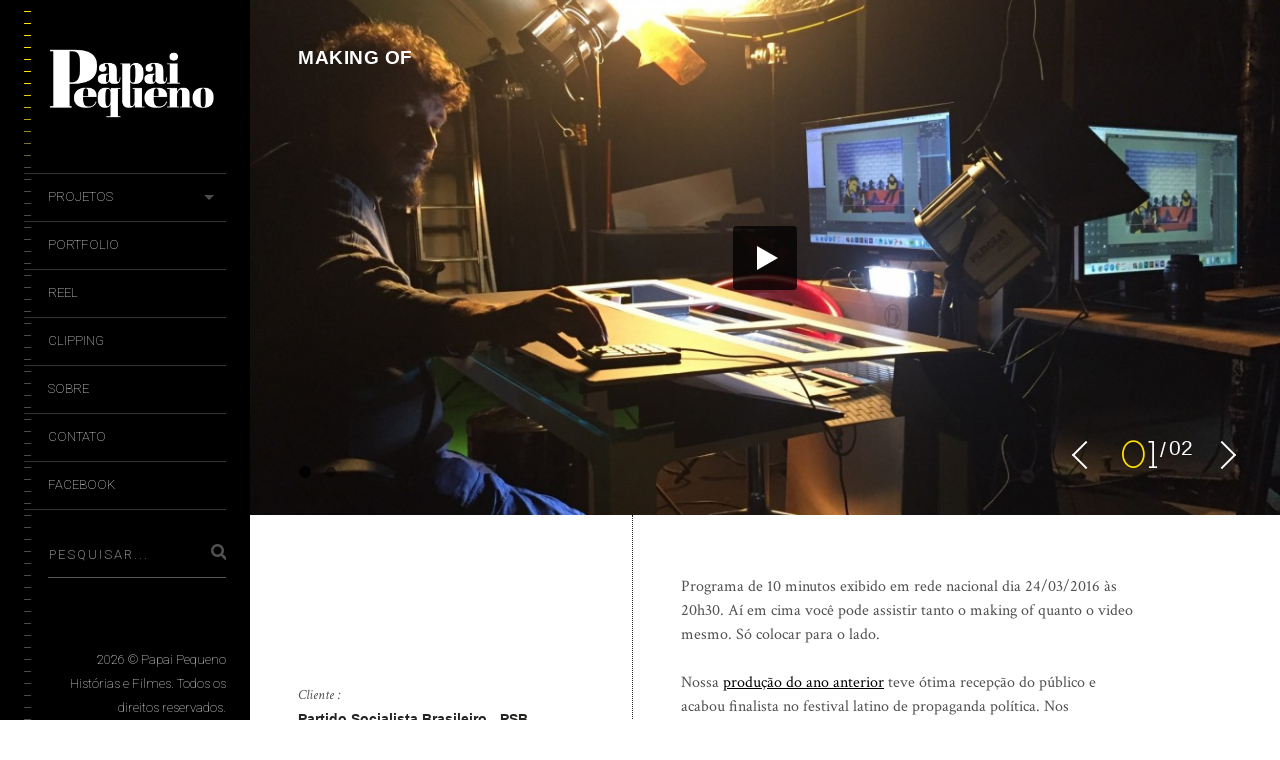

--- FILE ---
content_type: text/html; charset=UTF-8
request_url: https://historiasefilmes.com/portfolio/programa-nacional-psb-2016/
body_size: 15658
content:
<!DOCTYPE html>
<!--[if lt IE 7]>
<html class="lt-ie9 lt-ie8 lt-ie7" lang="pt-BR" itemscope itemtype="http://schema.org/CreativeWork"> <![endif]-->
<!--[if IE 7]>
<html class="lt-ie9 lt-ie8" lang="pt-BR" itemscope itemtype="http://schema.org/CreativeWork"> <![endif]-->
<!--[if IE 8]>
<html class="lt-ie9" lang="pt-BR" itemscope itemtype="http://schema.org/CreativeWork"> <![endif]-->
<!--[if IE 9]>
<html class="ie9" lang="pt-BR" itemscope itemtype="http://schema.org/CreativeWork"> <![endif]-->
<!--[if gt IE 9]><!-->
<html class="no-android-browser" lang="pt-BR" itemscope itemtype="http://schema.org/CreativeWork"> <!--<![endif]-->
<head>
<meta http-equiv="content-type" content="text/html; charset=UTF-8">
<meta name="viewport" content="width=device-width, initial-scale=1">
<link rel="profile" href="http://gmpg.org/xfn/11">

<link rel="pingback" href="https://historiasefilmes.com/xmlrpc.php">
<meta http-equiv="X-UA-Compatible" content="IE=edge, chrome=1">

<meta name="HandheldFriendly" content="True">
<meta name="apple-touch-fullscreen" content="yes" />
<meta name="MobileOptimized" content="320">
<link rel="pingback" href="https://historiasefilmes.com/xmlrpc.php">

<link href="https://fonts.googleapis.com" rel="preconnect" crossorigin><link href="https://fonts.gstatic.com" rel="preconnect" crossorigin><title>Programa Nacional PSB 2016 &#8211; Papai Pequeno</title>
<meta name='robots' content='max-image-preview:large' />
<link rel='dns-prefetch' href='//maps.google.com' />
<link rel='dns-prefetch' href='//fonts.googleapis.com' />
<link rel="alternate" type="application/rss+xml" title="Feed para Papai Pequeno &raquo;" href="https://historiasefilmes.com/feed/" />
<link rel="alternate" type="application/rss+xml" title="Feed de comentários para Papai Pequeno &raquo;" href="https://historiasefilmes.com/comments/feed/" />
<script type="text/javascript">
window._wpemojiSettings = {"baseUrl":"https:\/\/s.w.org\/images\/core\/emoji\/14.0.0\/72x72\/","ext":".png","svgUrl":"https:\/\/s.w.org\/images\/core\/emoji\/14.0.0\/svg\/","svgExt":".svg","source":{"concatemoji":"https:\/\/historiasefilmes.com\/wp-includes\/js\/wp-emoji-release.min.js?ver=6.1.1"}};
/*! This file is auto-generated */
!function(e,a,t){var n,r,o,i=a.createElement("canvas"),p=i.getContext&&i.getContext("2d");function s(e,t){var a=String.fromCharCode,e=(p.clearRect(0,0,i.width,i.height),p.fillText(a.apply(this,e),0,0),i.toDataURL());return p.clearRect(0,0,i.width,i.height),p.fillText(a.apply(this,t),0,0),e===i.toDataURL()}function c(e){var t=a.createElement("script");t.src=e,t.defer=t.type="text/javascript",a.getElementsByTagName("head")[0].appendChild(t)}for(o=Array("flag","emoji"),t.supports={everything:!0,everythingExceptFlag:!0},r=0;r<o.length;r++)t.supports[o[r]]=function(e){if(p&&p.fillText)switch(p.textBaseline="top",p.font="600 32px Arial",e){case"flag":return s([127987,65039,8205,9895,65039],[127987,65039,8203,9895,65039])?!1:!s([55356,56826,55356,56819],[55356,56826,8203,55356,56819])&&!s([55356,57332,56128,56423,56128,56418,56128,56421,56128,56430,56128,56423,56128,56447],[55356,57332,8203,56128,56423,8203,56128,56418,8203,56128,56421,8203,56128,56430,8203,56128,56423,8203,56128,56447]);case"emoji":return!s([129777,127995,8205,129778,127999],[129777,127995,8203,129778,127999])}return!1}(o[r]),t.supports.everything=t.supports.everything&&t.supports[o[r]],"flag"!==o[r]&&(t.supports.everythingExceptFlag=t.supports.everythingExceptFlag&&t.supports[o[r]]);t.supports.everythingExceptFlag=t.supports.everythingExceptFlag&&!t.supports.flag,t.DOMReady=!1,t.readyCallback=function(){t.DOMReady=!0},t.supports.everything||(n=function(){t.readyCallback()},a.addEventListener?(a.addEventListener("DOMContentLoaded",n,!1),e.addEventListener("load",n,!1)):(e.attachEvent("onload",n),a.attachEvent("onreadystatechange",function(){"complete"===a.readyState&&t.readyCallback()})),(e=t.source||{}).concatemoji?c(e.concatemoji):e.wpemoji&&e.twemoji&&(c(e.twemoji),c(e.wpemoji)))}(window,document,window._wpemojiSettings);
</script>
<style type="text/css">
img.wp-smiley,
img.emoji {
	display: inline !important;
	border: none !important;
	box-shadow: none !important;
	height: 1em !important;
	width: 1em !important;
	margin: 0 0.07em !important;
	vertical-align: -0.1em !important;
	background: none !important;
	padding: 0 !important;
}
</style>
	
<link rel='stylesheet' id='customify-font-stylesheet-0-css' href='https://fonts.googleapis.com/css2?family=Crimson%20Text:ital,wght@0,400;0,600;0,700;1,400;1,600;1,700&#038;family=Roboto:ital,wght@0,100;0,300;0,400;0,500;0,700;0,900;1,100;1,300;1,400;1,500;1,700;1,900&#038;display=swap' type='text/css' media='all' />
<link rel='stylesheet' id='google-webfonts-css' href='https://fonts.googleapis.com/css?family=Roboto%3A300%2C500%2C300italic%2C500italic%7COpen+Sans%3A300%2C400%2C700%2C300italic%2C400italic%2C700italic%7CJosefin+Slab%3A400%2C600%2C700%7CCrimson+Text%3A400%2C400italic&#038;ver=6.1.1' type='text/css' media='all' />
<link rel='stylesheet' id='mediaelement-css' href='https://historiasefilmes.com/wp-includes/js/mediaelement/mediaelementplayer-legacy.min.css?ver=4.2.17' type='text/css' media='all' />
<link rel='stylesheet' id='wpgrade-main-style-css' href='https://historiasefilmes.com/wp-content/themes/lens/style.css?ver=201904112121' type='text/css' media='all' />
<link rel='stylesheet' id='wp-block-library-css' href='https://historiasefilmes.com/wp-includes/css/dist/block-library/style.min.css?ver=6.1.1' type='text/css' media='all' />
<link rel='stylesheet' id='classic-theme-styles-css' href='https://historiasefilmes.com/wp-includes/css/classic-themes.min.css?ver=1' type='text/css' media='all' />
<style id='global-styles-inline-css' type='text/css'>
body{--wp--preset--color--black: #000000;--wp--preset--color--cyan-bluish-gray: #abb8c3;--wp--preset--color--white: #ffffff;--wp--preset--color--pale-pink: #f78da7;--wp--preset--color--vivid-red: #cf2e2e;--wp--preset--color--luminous-vivid-orange: #ff6900;--wp--preset--color--luminous-vivid-amber: #fcb900;--wp--preset--color--light-green-cyan: #7bdcb5;--wp--preset--color--vivid-green-cyan: #00d084;--wp--preset--color--pale-cyan-blue: #8ed1fc;--wp--preset--color--vivid-cyan-blue: #0693e3;--wp--preset--color--vivid-purple: #9b51e0;--wp--preset--gradient--vivid-cyan-blue-to-vivid-purple: linear-gradient(135deg,rgba(6,147,227,1) 0%,rgb(155,81,224) 100%);--wp--preset--gradient--light-green-cyan-to-vivid-green-cyan: linear-gradient(135deg,rgb(122,220,180) 0%,rgb(0,208,130) 100%);--wp--preset--gradient--luminous-vivid-amber-to-luminous-vivid-orange: linear-gradient(135deg,rgba(252,185,0,1) 0%,rgba(255,105,0,1) 100%);--wp--preset--gradient--luminous-vivid-orange-to-vivid-red: linear-gradient(135deg,rgba(255,105,0,1) 0%,rgb(207,46,46) 100%);--wp--preset--gradient--very-light-gray-to-cyan-bluish-gray: linear-gradient(135deg,rgb(238,238,238) 0%,rgb(169,184,195) 100%);--wp--preset--gradient--cool-to-warm-spectrum: linear-gradient(135deg,rgb(74,234,220) 0%,rgb(151,120,209) 20%,rgb(207,42,186) 40%,rgb(238,44,130) 60%,rgb(251,105,98) 80%,rgb(254,248,76) 100%);--wp--preset--gradient--blush-light-purple: linear-gradient(135deg,rgb(255,206,236) 0%,rgb(152,150,240) 100%);--wp--preset--gradient--blush-bordeaux: linear-gradient(135deg,rgb(254,205,165) 0%,rgb(254,45,45) 50%,rgb(107,0,62) 100%);--wp--preset--gradient--luminous-dusk: linear-gradient(135deg,rgb(255,203,112) 0%,rgb(199,81,192) 50%,rgb(65,88,208) 100%);--wp--preset--gradient--pale-ocean: linear-gradient(135deg,rgb(255,245,203) 0%,rgb(182,227,212) 50%,rgb(51,167,181) 100%);--wp--preset--gradient--electric-grass: linear-gradient(135deg,rgb(202,248,128) 0%,rgb(113,206,126) 100%);--wp--preset--gradient--midnight: linear-gradient(135deg,rgb(2,3,129) 0%,rgb(40,116,252) 100%);--wp--preset--duotone--dark-grayscale: url('#wp-duotone-dark-grayscale');--wp--preset--duotone--grayscale: url('#wp-duotone-grayscale');--wp--preset--duotone--purple-yellow: url('#wp-duotone-purple-yellow');--wp--preset--duotone--blue-red: url('#wp-duotone-blue-red');--wp--preset--duotone--midnight: url('#wp-duotone-midnight');--wp--preset--duotone--magenta-yellow: url('#wp-duotone-magenta-yellow');--wp--preset--duotone--purple-green: url('#wp-duotone-purple-green');--wp--preset--duotone--blue-orange: url('#wp-duotone-blue-orange');--wp--preset--font-size--small: 13px;--wp--preset--font-size--medium: 20px;--wp--preset--font-size--large: 36px;--wp--preset--font-size--x-large: 42px;--wp--preset--spacing--20: 0.44rem;--wp--preset--spacing--30: 0.67rem;--wp--preset--spacing--40: 1rem;--wp--preset--spacing--50: 1.5rem;--wp--preset--spacing--60: 2.25rem;--wp--preset--spacing--70: 3.38rem;--wp--preset--spacing--80: 5.06rem;}:where(.is-layout-flex){gap: 0.5em;}body .is-layout-flow > .alignleft{float: left;margin-inline-start: 0;margin-inline-end: 2em;}body .is-layout-flow > .alignright{float: right;margin-inline-start: 2em;margin-inline-end: 0;}body .is-layout-flow > .aligncenter{margin-left: auto !important;margin-right: auto !important;}body .is-layout-constrained > .alignleft{float: left;margin-inline-start: 0;margin-inline-end: 2em;}body .is-layout-constrained > .alignright{float: right;margin-inline-start: 2em;margin-inline-end: 0;}body .is-layout-constrained > .aligncenter{margin-left: auto !important;margin-right: auto !important;}body .is-layout-constrained > :where(:not(.alignleft):not(.alignright):not(.alignfull)){max-width: var(--wp--style--global--content-size);margin-left: auto !important;margin-right: auto !important;}body .is-layout-constrained > .alignwide{max-width: var(--wp--style--global--wide-size);}body .is-layout-flex{display: flex;}body .is-layout-flex{flex-wrap: wrap;align-items: center;}body .is-layout-flex > *{margin: 0;}:where(.wp-block-columns.is-layout-flex){gap: 2em;}.has-black-color{color: var(--wp--preset--color--black) !important;}.has-cyan-bluish-gray-color{color: var(--wp--preset--color--cyan-bluish-gray) !important;}.has-white-color{color: var(--wp--preset--color--white) !important;}.has-pale-pink-color{color: var(--wp--preset--color--pale-pink) !important;}.has-vivid-red-color{color: var(--wp--preset--color--vivid-red) !important;}.has-luminous-vivid-orange-color{color: var(--wp--preset--color--luminous-vivid-orange) !important;}.has-luminous-vivid-amber-color{color: var(--wp--preset--color--luminous-vivid-amber) !important;}.has-light-green-cyan-color{color: var(--wp--preset--color--light-green-cyan) !important;}.has-vivid-green-cyan-color{color: var(--wp--preset--color--vivid-green-cyan) !important;}.has-pale-cyan-blue-color{color: var(--wp--preset--color--pale-cyan-blue) !important;}.has-vivid-cyan-blue-color{color: var(--wp--preset--color--vivid-cyan-blue) !important;}.has-vivid-purple-color{color: var(--wp--preset--color--vivid-purple) !important;}.has-black-background-color{background-color: var(--wp--preset--color--black) !important;}.has-cyan-bluish-gray-background-color{background-color: var(--wp--preset--color--cyan-bluish-gray) !important;}.has-white-background-color{background-color: var(--wp--preset--color--white) !important;}.has-pale-pink-background-color{background-color: var(--wp--preset--color--pale-pink) !important;}.has-vivid-red-background-color{background-color: var(--wp--preset--color--vivid-red) !important;}.has-luminous-vivid-orange-background-color{background-color: var(--wp--preset--color--luminous-vivid-orange) !important;}.has-luminous-vivid-amber-background-color{background-color: var(--wp--preset--color--luminous-vivid-amber) !important;}.has-light-green-cyan-background-color{background-color: var(--wp--preset--color--light-green-cyan) !important;}.has-vivid-green-cyan-background-color{background-color: var(--wp--preset--color--vivid-green-cyan) !important;}.has-pale-cyan-blue-background-color{background-color: var(--wp--preset--color--pale-cyan-blue) !important;}.has-vivid-cyan-blue-background-color{background-color: var(--wp--preset--color--vivid-cyan-blue) !important;}.has-vivid-purple-background-color{background-color: var(--wp--preset--color--vivid-purple) !important;}.has-black-border-color{border-color: var(--wp--preset--color--black) !important;}.has-cyan-bluish-gray-border-color{border-color: var(--wp--preset--color--cyan-bluish-gray) !important;}.has-white-border-color{border-color: var(--wp--preset--color--white) !important;}.has-pale-pink-border-color{border-color: var(--wp--preset--color--pale-pink) !important;}.has-vivid-red-border-color{border-color: var(--wp--preset--color--vivid-red) !important;}.has-luminous-vivid-orange-border-color{border-color: var(--wp--preset--color--luminous-vivid-orange) !important;}.has-luminous-vivid-amber-border-color{border-color: var(--wp--preset--color--luminous-vivid-amber) !important;}.has-light-green-cyan-border-color{border-color: var(--wp--preset--color--light-green-cyan) !important;}.has-vivid-green-cyan-border-color{border-color: var(--wp--preset--color--vivid-green-cyan) !important;}.has-pale-cyan-blue-border-color{border-color: var(--wp--preset--color--pale-cyan-blue) !important;}.has-vivid-cyan-blue-border-color{border-color: var(--wp--preset--color--vivid-cyan-blue) !important;}.has-vivid-purple-border-color{border-color: var(--wp--preset--color--vivid-purple) !important;}.has-vivid-cyan-blue-to-vivid-purple-gradient-background{background: var(--wp--preset--gradient--vivid-cyan-blue-to-vivid-purple) !important;}.has-light-green-cyan-to-vivid-green-cyan-gradient-background{background: var(--wp--preset--gradient--light-green-cyan-to-vivid-green-cyan) !important;}.has-luminous-vivid-amber-to-luminous-vivid-orange-gradient-background{background: var(--wp--preset--gradient--luminous-vivid-amber-to-luminous-vivid-orange) !important;}.has-luminous-vivid-orange-to-vivid-red-gradient-background{background: var(--wp--preset--gradient--luminous-vivid-orange-to-vivid-red) !important;}.has-very-light-gray-to-cyan-bluish-gray-gradient-background{background: var(--wp--preset--gradient--very-light-gray-to-cyan-bluish-gray) !important;}.has-cool-to-warm-spectrum-gradient-background{background: var(--wp--preset--gradient--cool-to-warm-spectrum) !important;}.has-blush-light-purple-gradient-background{background: var(--wp--preset--gradient--blush-light-purple) !important;}.has-blush-bordeaux-gradient-background{background: var(--wp--preset--gradient--blush-bordeaux) !important;}.has-luminous-dusk-gradient-background{background: var(--wp--preset--gradient--luminous-dusk) !important;}.has-pale-ocean-gradient-background{background: var(--wp--preset--gradient--pale-ocean) !important;}.has-electric-grass-gradient-background{background: var(--wp--preset--gradient--electric-grass) !important;}.has-midnight-gradient-background{background: var(--wp--preset--gradient--midnight) !important;}.has-small-font-size{font-size: var(--wp--preset--font-size--small) !important;}.has-medium-font-size{font-size: var(--wp--preset--font-size--medium) !important;}.has-large-font-size{font-size: var(--wp--preset--font-size--large) !important;}.has-x-large-font-size{font-size: var(--wp--preset--font-size--x-large) !important;}
.wp-block-navigation a:where(:not(.wp-element-button)){color: inherit;}
:where(.wp-block-columns.is-layout-flex){gap: 2em;}
.wp-block-pullquote{font-size: 1.5em;line-height: 1.6;}
</style>
<link rel='stylesheet' id='contact-form-7-css' href='https://historiasefilmes.com/wp-content/plugins/contact-form-7/includes/css/styles.css?ver=5.7.7' type='text/css' media='all' />
<link rel='stylesheet' id='pixlikes-plugin-styles-css' href='https://historiasefilmes.com/wp-content/plugins/pixlikes/css/public.css?ver=1.0.0' type='text/css' media='all' />
<style id='pixlikes-plugin-styles-inline-css' type='text/css'>
.animate i:after {-webkit-transition: all 1000ms;-moz-transition: all 1000ms;-o-transition: all 1000ms;transition: all 1000ms; }
</style>
<link rel='stylesheet' id='wp-pagenavi-css' href='https://historiasefilmes.com/wp-content/plugins/wp-pagenavi/pagenavi-css.css?ver=2.70' type='text/css' media='all' />
<script type='text/javascript' src='https://historiasefilmes.com/wp-includes/js/jquery/jquery.min.js?ver=3.6.1' id='jquery-core-js'></script>
<script type='text/javascript' src='https://historiasefilmes.com/wp-includes/js/jquery/jquery-migrate.min.js?ver=3.3.2' id='jquery-migrate-js'></script>
<script type='text/javascript' src='https://historiasefilmes.com/wp-content/themes/lens/assets/js/vendor/modernizr.min.js?ver=6.1.1' id='modernizr-js'></script>
<link rel="https://api.w.org/" href="https://historiasefilmes.com/wp-json/" /><link rel="EditURI" type="application/rsd+xml" title="RSD" href="https://historiasefilmes.com/xmlrpc.php?rsd" />
<link rel="wlwmanifest" type="application/wlwmanifest+xml" href="https://historiasefilmes.com/wp-includes/wlwmanifest.xml" />
<meta name="generator" content="WordPress 6.1.1" />
<link rel="canonical" href="https://historiasefilmes.com/portfolio/programa-nacional-psb-2016/" />
<link rel='shortlink' href='https://historiasefilmes.com/?p=1322' />
<link rel="alternate" type="application/json+oembed" href="https://historiasefilmes.com/wp-json/oembed/1.0/embed?url=https%3A%2F%2Fhistoriasefilmes.com%2Fportfolio%2Fprograma-nacional-psb-2016%2F" />
<link rel="alternate" type="text/xml+oembed" href="https://historiasefilmes.com/wp-json/oembed/1.0/embed?url=https%3A%2F%2Fhistoriasefilmes.com%2Fportfolio%2Fprograma-nacional-psb-2016%2F&#038;format=xml" />
<link rel="icon" href="https://historiasefilmes.com/wp-content/uploads/2016/02/cropped-ogo512_fullsize-32x32.png" sizes="32x32" />
<link rel="icon" href="https://historiasefilmes.com/wp-content/uploads/2016/02/cropped-ogo512_fullsize-192x192.png" sizes="192x192" />
<link rel="apple-touch-icon" href="https://historiasefilmes.com/wp-content/uploads/2016/02/cropped-ogo512_fullsize-180x180.png" />
<meta name="msapplication-TileImage" content="https://historiasefilmes.com/wp-content/uploads/2016/02/cropped-ogo512_fullsize-270x270.png" />
			<style id="customify_output_style">
				.site-logo img { height: 70px; }
.site-logo--text { font-size: 70px; }
.inverse a,
 .highlighted,
 blockquote:before,
 .emphasized:before,
 .site-navigation--main .menu-item:hover > a,
 .site-navigation--main .menu-item:focus > a,
 .site-navigation--main .menu-item:active > a,
 .site-navigation--main .menu-item.current-menu-item > a,
 .site-navigation--main .menu-item.current-menu-ancestor > a,
 .site-navigation--main .menu-item.current-menu-parent > a,
 .mosaic__filter-item.active, .mosaic__filter-item:hover,
 .complete i,
 .liked i,
 .article-timestamp--single .article-timestamp__date,
 a:hover > i.pixcode--icon,
 .btn:hover, .wpcf7-submit:hover, .form-submit #comment-submit:hover,
 .woocommerce #page .button:hover,
 .widget--header a:hover,
 a.site-home-link, .site-navigation--mobile .menu-item:hover > a,
 .site-navigation--mobile .menu-item.current-menu-ancestor > a,
 .site-navigation--mobile .menu-item.current-menu-parent > a,
 .site-navigation--mobile .menu-item.current-menu-item > a,
 .cart--widget .cart-link:hover,
 .mosaic__pagination .prev:hover, .mosaic__pagination .next:hover,
 .sidebar--header .form-search .btn:hover,
 .site-social-links a:hover:before,
 .woocommerce #page .button:hover { color: #ffe100; }
.rsNavSelected,
 .pin_ring--outer,
 .liked i,
 .btn, .wpcf7-submit, .form-submit #comment-submit,
 .woocommerce #page .button,
 .progressbar__progress,
 .rsNavSelected,
 .product__badge, .cart--widget .cart__btn .cart-size,
 .woocommerce-page .woocommerce-message .pixcode--icon,
 .woocommerce-page .woocommerce-info .pixcode--icon,
 .pixproof-lens-gallery .proof-photo.selected .background-container { background-color: #ffe100; }
.article--product:hover .product__container,
 .image__item-meta, .mfp-video:hover .image__item-meta, .external_url:hover .image__item-meta,
 .touch .mosaic__item--page-title .image__item-meta,
 .touch .mosaic__item--page-title-mobile .image__item-meta,
 .team-member__profile{
		background-color: rgba(255,225,0, 0.7);
}
.header:before{ background-image: linear-gradient(#ffe100 50%, #464a4d); }.loading .pace .pace-activity, .no-touch .arrow-button:hover { border-color: #ffe100; }
.site-navigation--main .menu-item.current-menu-item:after,
 .site-navigation--main .menu-item.current-menu-ancestor:after,
 .site-navigation--main .menu-item.current-menu-parent:after,
 .site-navigation--main .menu-item:hover:after,
 .site-navigation--main .menu-item:focus:after,
 .site-navigation--main .menu-item:active:after,
 .site-navigation--mobile .menu-item.current-menu-parent:after,
 .site-navigation--mobile .menu-item:hover:after,
 .site-navigation--mobile .menu-item:focus:after,
 .site-navigation--mobile .menu-item:active:after { border-top-color: #ffe100; }
body, .up-link, .testimonial__author-name, .testimonial__author-title,
 ol li, .search-query, button { color: #515150; }
.up-link:before { border-color: #515150; }
h1, h2, h3, h4, h5, h6, h1 a, h2 a, h3 a, h4 a, h5 a, h6 a,
 .article-archive .article__title a, .article-archive .article__title a:hover,
 .entry__title, .testimonial__content, .single-portfolio-fullwidth .entry__title,
 .entry__content h1, .entry__content h2, .entry__content h3 { color: #ffffff; }
body:not(.blog), .masonry article:not(.article--product) { background-color: #ffffff; }

.header, .navigation--mobile { background-color: #000000; }
.header:after{ background-image: linear-gradient(#000000 5%, #000000 91.66%, transparent 91.66%, transparent); }
			</style>
			<style id="customify_fonts_output">
	
.count, .count sup, .gallery-control .count sup, .header-quote-content blockquote, .article-timestamp, .progressbar__title, .progressbar__tooltip, .testimonial__content, .testimonial__author-name, .tweet__meta, .search-query, .mfp-title, .entry__content ul li, .hN, .alpha, h1, .beta, h2, .gamma, h3, .masonry__item .entry__title, .single-portfolio-fullwidth .entry__title, .delta, h4, .epsilon, h5, .zeta, h6, .comment__author-name, .entry__meta-box a, .rsCaption__title {
font-family: "Trebuchet MS", Helvetica, sans-serif;
}


html, .wpcf7-form-control:not([type="submit"]), .wp-caption-text, blockquote:before, ol li, .comment__timestamp, .meta-box__box-title, .header-quote-content blockquote .author_description, .testimonial__author-title, .widget-content {
font-family: "Crimson Text";
font-weight: 400;
}


.image__plus-icon, .image_item-description, .image_item-category, .btn, .wpcf7-submit, .form-submit #comment-submit, .header, .header .hN, .header .alpha, .header h1, .header .beta, .header h2, .header .gamma, .header h3, .header .masonry__item .entry__title, .masonry__item .header .entry__title, .header .single-portfolio-fullwidth .entry__title, .single-portfolio-fullwidth .header .entry__title, .header .delta, .header h4, .header .epsilon, .header h5, .header .zeta, .header h6, .footer .hN, .footer .alpha, .footer h1, .footer .beta, .footer h2, .footer .gamma, .footer h3, .footer .masonry__item .entry__title, .masonry__item .footer .entry__title, .footer .single-portfolio-fullwidth .entry__title, .single-portfolio-fullwidth .footer .entry__title, .footer .delta, .footer h4, .footer .epsilon, .footer h5, .footer .zeta, .footer h6, .text-link, .projects_nav-item a, .navigation--mobile {
font-family: Roboto;
font-weight: 100;
}

</style>
			
</head>
<body class="lens_portfolio-template-default single single-lens_portfolio postid-1322 single-portfolio-fullwidth" data-ajaxloading data-smoothscrolling   >
	<div class="pace">
		<div class="pace-activity"></div>
	</div>

<div id="page">
	<nav class="navigation  navigation--mobile">
		<h2 class="accessibility">Primary Mobile Navigation</h2>
		<div id="nav-wrapper" class="djax-updatable">
			<nav class="menu-header-menu-container"><ul id="wpgrade-main-nav-mobile" class="site-navigation site-navigation--main site-navigation--mobile"><li id="menu-item-559" class="menu-item menu-item-type-post_type menu-item-object-page menu-item-has-children menu-item-559"><a href="https://historiasefilmes.com/projetos/astucia/">Projetos</a>
<ul class="sub-menu">
	<li id="menu-item-556" class="menu-item menu-item-type-post_type menu-item-object-page menu-item-556"><a href="https://historiasefilmes.com/projetos/astucia/">Capitão Astúcia</a></li>
	<li id="menu-item-557" class="menu-item menu-item-type-post_type menu-item-object-page menu-item-557"><a title="Série de TV" href="https://historiasefilmes.com/projetos/entrequadras/">Entrequadras</a></li>
</ul>
</li>
<li id="menu-item-549" class="menu-item menu-item-type-post_type menu-item-object-page menu-item-549"><a href="https://historiasefilmes.com/portfolio/">Portfolio</a></li>
<li id="menu-item-3913" class="menu-item menu-item-type-custom menu-item-object-custom menu-item-3913"><a href="https://vimeo.com/filipegontijo/reel">Reel</a></li>
<li id="menu-item-553" class="menu-item menu-item-type-post_type menu-item-object-page current_page_parent menu-item-553"><a href="https://historiasefilmes.com/clipping/">Clipping</a></li>
<li id="menu-item-1302" class="menu-item menu-item-type-post_type menu-item-object-page menu-item-1302"><a href="https://historiasefilmes.com/sobre/">Sobre</a></li>
<li id="menu-item-1006" class="menu-item menu-item-type-post_type menu-item-object-page menu-item-1006"><a href="https://historiasefilmes.com/contato/">Contato</a></li>
<li id="menu-item-1018" class="menu-item menu-item-type-custom menu-item-object-custom menu-item-1018"><a target="_blank" rel="noopener" href="http://www.fb.com/papaipequeno">Facebook</a></li>
</ul></nav>		</div>
		<div class="nav-meta">
				<div class="sidebar--header">
		<div id="text-2" class="widget widget--header widget_text">			<div class="textwidget"></div>
		</div><div id="search-3" class="widget widget--header widget_search"><form class="form-search" method="get" action="https://historiasefilmes.com/" role="search">
    <input class="search-query" type="text" name="s" id="s" placeholder="Pesquisar..." autocomplete="off" value="" />
    <button class="btn" name="submit" id="searchsubmit"><i class="icon-search"></i></button>
</form></div>	</div>
			<div class="site-info">
				2026 © Papai Pequeno Histórias e Filmes. Todos os direitos reservados.			</div><!-- .site-info -->
		</div>
	</nav>
	<div class="wrapper">
<div class="header" data-smoothscrolling>
    <header class="site-header">
        <div class="site-header__branding">
                            <div class="site-logo site-logo--image">
                    <a class="site-home-link" href="https://historiasefilmes.com" title="Papai Pequeno">
                        <img src="/wp-content/uploads/2020/07/papaipequeno_branco.png" rel="logo" alt="Papai Pequeno"/>
                    </a>
                </div>
                    </div>
        <!-- <span class="site-navigation__trigger js-nav-trigger"><i class="icon-reorder"></i><i class="icon-remove"></i></span> -->
        <div class="site-navigation__trigger js-nav-trigger"><span class="nav-icon"></span></div>
        <div class="header__inner-wrap">
            <div id="navigation" class="djax-updatable">
                <nav class="menu-header-menu-container"><ul id="wpgrade-main-nav-desktop" class="site-navigation site-navigation--main"><li id="nav-menu-item-559" class="site-navigation__menu-item  menu-item menu-item--main menu-item--even menu-item-depth-0 menu-item menu-item-type-post_type menu-item-object-page menu-item-has-children menu-item--parent"><a href="https://historiasefilmes.com/projetos/astucia/" class="menu-link main-menu-link">Projetos</a>
<ul class="site-navigation__sub-menu">
	<li id="nav-menu-item-556" class="site-navigation__menu-item  menu-item menu-item--sub-menu-item menu-item--odd menu-item-depth-1 menu-item menu-item-type-post_type menu-item-object-page"><a href="https://historiasefilmes.com/projetos/astucia/" class="menu-link sub-menu-link">Capitão Astúcia</a></li>
	<li id="nav-menu-item-557" class="site-navigation__menu-item  menu-item menu-item--sub-menu-item menu-item--odd menu-item-depth-1 menu-item menu-item-type-post_type menu-item-object-page"><a title="Série de TV" href="https://historiasefilmes.com/projetos/entrequadras/" class="menu-link sub-menu-link">Entrequadras</a></li>
</ul>
</li>
<li id="nav-menu-item-549" class="site-navigation__menu-item  menu-item menu-item--main menu-item--even menu-item-depth-0 menu-item menu-item-type-post_type menu-item-object-page"><a href="https://historiasefilmes.com/portfolio/" class="menu-link main-menu-link">Portfolio</a></li>
<li id="nav-menu-item-3913" class="site-navigation__menu-item  menu-item menu-item--main menu-item--even menu-item-depth-0 menu-item menu-item-type-custom menu-item-object-custom"><a href="https://vimeo.com/filipegontijo/reel" class="menu-link main-menu-link">Reel</a></li>
<li id="nav-menu-item-553" class="site-navigation__menu-item  menu-item menu-item--main menu-item--even menu-item-depth-0 menu-item menu-item-type-post_type menu-item-object-page current_page_parent"><a href="https://historiasefilmes.com/clipping/" class="menu-link main-menu-link">Clipping</a></li>
<li id="nav-menu-item-1302" class="site-navigation__menu-item  menu-item menu-item--main menu-item--even menu-item-depth-0 menu-item menu-item-type-post_type menu-item-object-page"><a href="https://historiasefilmes.com/sobre/" class="menu-link main-menu-link">Sobre</a></li>
<li id="nav-menu-item-1006" class="site-navigation__menu-item  menu-item menu-item--main menu-item--even menu-item-depth-0 menu-item menu-item-type-post_type menu-item-object-page"><a href="https://historiasefilmes.com/contato/" class="menu-link main-menu-link">Contato</a></li>
<li id="nav-menu-item-1018" class="site-navigation__menu-item  menu-item menu-item--main menu-item--even menu-item-depth-0 menu-item menu-item-type-custom menu-item-object-custom"><a target="_blank" href="http://www.fb.com/papaipequeno" class="menu-link main-menu-link">Facebook</a></li>
</ul></nav>            </div>
        </div>
    </header>
    	<div class="sidebar--header">
		<div id="text-2" class="widget widget--header widget_text">			<div class="textwidget"></div>
		</div><div id="search-3" class="widget widget--header widget_search"><form class="form-search" method="get" action="https://historiasefilmes.com/" role="search">
    <input class="search-query" type="text" name="s" id="s" placeholder="Pesquisar..." autocomplete="off" value="" />
    <button class="btn" name="submit" id="searchsubmit"><i class="icon-search"></i></button>
</form></div>	</div>
    <footer id="colophon" class="site-footer" role="contentinfo">
        
        <div class="site-info text--right">
	        2026 © Papai Pequeno Histórias e Filmes. Todos os direitos reservados.        </div><!-- .site-info -->
    </footer><!-- #colophon -->
</div><!-- .header --><div id="main" class="content djax-updatable">
	<div class="featured-image">
				<div class="pixslider js-pixslider"
		     data-bullets
		     data-customarrows
		     data-sliderpauseonhover
			data-imagealigncenter data-imagescale="fill"		     data-slidertransition="move"
			data-sliderautoplay="" data-sliderdelay="8000" data-enablecaption  >
								<div class="pixslider__slide video">
						<a href="https://historiasefilmes.com/wp-content/uploads/2016/03/img_2872-1-e1459828184154.jpg" class="rsImg" data-rsVideo="https://vimeo.com/160954678">MAKING OF</a>
						 <figure class="rsCaption"><span class="rsCaption__title">MAKING OF</span> <span class="rsCaption__desc"></span></figure>					</div>
									<div class="pixslider__slide video">
						<a href="https://historiasefilmes.com/wp-content/uploads/2016/03/frame_dilma-e1459828206417.jpg" class="rsImg" data-rsVideo="https://youtu.be/LNnKcigBR-8">PROGRAMA</a>
						 <figure class="rsCaption"><span class="rsCaption__title">PROGRAMA</span> <span class="rsCaption__desc"></span></figure>					</div>
						</div>
	</div>

<div class="page-content single-portfolio-fullwidth">
	<div class="page-main">
		<article id="post-1322" class="entry__body post-1322 lens_portfolio type-lens_portfolio status-publish has-post-thumbnail hentry lens_portfolio_categories-publicidade">
			<div class="row">
				<div class="project--fullwidth__header">
					<header class="entry__header">
						<h1 class="entry__title" itemprop="headline">Programa Nacional PSB 2016</h1>

						<div class="entry__meta entry__meta--project cf hand-visible">
															<div class="entry__meta-box meta-box--client">
									<span class="meta-box__box-title">Cliente										: </span>
									<a href="www.fb.com/psbnacional40" target="_blank">Partido Socialista Brasileiro - PSB</a>
								</div>
																						<div class="entry__meta-box meta-box--categories">
									<span class="meta-box__box-title">Categoria										: </span>
																			<a href="https://historiasefilmes.com/portfolio_category/publicidade/" rel="category">
											Publicidade										</a>
																	</div>
													</div>
					</header>
					<!-- .entry-header -->
				</div>
				<div class="project--fullwidth__content">
					<div class="entry__content project-entry-content" itemprop="description">
						<p>Programa de 10 minutos exibido em rede nacional dia 24/03/2016 às 20h30. Aí em cima você pode assistir tanto o making of quanto o video mesmo. Só colocar para o lado.</p>
<p>Nossa <a href="http://www.historiasefilmes.com/portfolio/psb2015/">produção do ano anterior</a> teve ótima recepção do público e acabou finalista no festival latino de propaganda política. Nos empenhamos para superar as expectativas, dessa vez com novas experiências visuais e investimento maior em cenários e stop-motion.</p>
<p>E novamente tivemos uma excelente acolhida nas redes sociais. Superamos o número de comentários de 2015 e conseguimos colocar Miguel Arraes nos trend topics do twitter.</p>
<div class="pixcode  pixcode--row  row  ">

<div class="col-12  hand-span-6 ">

<p><a href="http://www.historiasefilmes.com/portfolio/programa-nacional-psb-2016/fullsizerender_2/" rel="attachment wp-att-1337"><img class="aligncenter size-full wp-image-1337" src="http://www.historiasefilmes.com/wp-content/uploads/2016/03/fullsizerender_2.jpg" alt="FullSizeRender_2" width="750" height="965" /></a><a href="http://www.historiasefilmes.com/portfolio/programa-nacional-psb-2016/fullsizerender-4/" rel="attachment wp-att-1342"><img loading="lazy" class="aligncenter size-full wp-image-1342" src="http://www.historiasefilmes.com/wp-content/uploads/2016/03/fullsizerender-4.jpg" alt="FullSizeRender-4" width="750" height="977" /></a><a href="http://www.historiasefilmes.com/portfolio/programa-nacional-psb-2016/fullsizerender-5/" rel="attachment wp-att-1343"><img loading="lazy" class="aligncenter size-full wp-image-1343" src="http://www.historiasefilmes.com/wp-content/uploads/2016/03/fullsizerender-5.jpg" alt="FullSizeRender-5" width="750" height="968" /></a></p>

</div>

<div class="col-12  hand-span-6 ">

<p><a href="http://www.historiasefilmes.com/portfolio/programa-nacional-psb-2016/fullsizerender/" rel="attachment wp-att-1341"><img loading="lazy" class="aligncenter size-full wp-image-1341" src="http://www.historiasefilmes.com/wp-content/uploads/2016/03/fullsizerender.jpg" alt="" width="750" height="995" /></a><a href="http://www.historiasefilmes.com/portfolio/programa-nacional-psb-2016/fullsizerender_5/" rel="attachment wp-att-1340"><img loading="lazy" class="aligncenter size-full wp-image-1340" src="http://www.historiasefilmes.com/wp-content/uploads/2016/03/fullsizerender_5.jpg" alt="" width="750" height="1005" /></a><a href="http://www.historiasefilmes.com/portfolio/programa-nacional-psb-2016/fullsizerender_4/" rel="attachment wp-att-1339"><img loading="lazy" class="aligncenter size-large wp-image-1339" src="http://www.historiasefilmes.com/wp-content/uploads/2016/03/fullsizerender_4-750x1024.jpg" alt="" width="750" height="1024" /></a></p>

</div>


</div>

					</div>
					<!-- .entry__content -->
				</div>
			</div>
			<footer class="entry__meta entry__body cf to-hand-visible">

				<hr class="separator separator--dotted"/>

				<div class="entry__meta entry__meta--project cf">
											<div class="entry__meta-box meta-box--client">
							<span class="meta-box__box-title">Cliente: </span>
							<a href="www.fb.com/psbnacional40">Partido Socialista Brasileiro - PSB</a>
						</div>
																<div class="entry__meta-box meta-box--categories">
							<span class="meta-box__box-title">Categoria								: </span>
															<a href="https://historiasefilmes.com/portfolio_category/publicidade/" rel="category">
									Publicidade								</a>
													</div>
									</div>
			</footer>

			<div class="row">
				<div class="project--fullwidth__separator--header">
					<hr class="separator separator--striped separator--full-left"/>
				</div>
				<div class="project--fullwidth__separator--content">
					<hr class="separator separator--striped"/>
				</div>
			</div>

			<footer class="entry__meta  entry__meta--social  entry__body  flexbox  cf">
				<div class="pixlikes-box likeable likes-box likes-box--footer flexbox__item likes-box" data-id="1322">
	<span class="like-link"><i class="icon-e-heart"></i></span>
	<div class="likes-text">
		<span class="likes-count">0</span> likes	</div>
</div>
			</footer>
			<!-- .entry-meta -->
					</article>
		<!-- #post -->
				<section class="related-projects_container entry__body">
			<header class="related-projects_header">
									<h4 class="related-projects_title">Projetos relacionados</h4>
								<nav class="projects_nav">
					<ul class="projects_nav-list">
						<li class="projects_nav-item">
							<a href="https://historiasefilmes.com/portfolio/mifi/" rel="next"><span class="prev">&#8592;</span>Anterior</a>						</li>
						<li class="projects_nav-item">
							<a href="https://historiasefilmes.com/portfolio-2/">
								Todos os projetos							</a>
						</li>
						<li class="projects_nav-item">
							<a href="https://historiasefilmes.com/portfolio/mnb/" rel="prev">Próximo<span class="next">&#8594;</span></a>						</li>
					</ul>
				</nav>
			</header>
			<div class='yarpp yarpp-related yarpp-related-website yarpp-template-yarpp-template-portfolio'>
    <div class="related-projects_items-list-container">
                    <ul class="related-projects_items-list"><!--
                            --><li class="related-projects_item">

                  <article>
                      <a href="https://historiasefilmes.com/portfolio/miguel-arraes-100-anos/" rel="bookmark" title="Arraes 100 anos" class="image__item-link">

                           <div class="image__item-wrapper">

                                
                                <img
                                    class="js-lazy-load"
                                    src="[data-uri]"
                                    data-src="https://historiasefilmes.com/wp-content/uploads/2016/04/thung1000-600x330.jpg"
                                    alt="Photography"
                                />

                            </div>

                            <div class="image__item-meta image_item-meta--portfolio">
                                <div class="image_item-table">

                                    <div class="image_item-cell image_item--block image_item-cell--top">
                                        <h4 class="image_item-title">Arraes 100 anos</h4>
                                    </div>

                                    <div class="image_item-cell image_item--block image_item-cell--bottom">
                                        <div class="image_item-meta">
                                            <ul class="image_item-categories">
                                                <li class="image_item-cat-icon"><i class="icon-folder-open"></i></li><!--
                                                                                                                                                                    --><li class="image_item-category">Publicidade</li><!--
                                                                                                                                                 --></ul>
                                            <div class="pixlikes-box liked image_item-like-box likes-box likes-box" data-id="1329">
	<span class="like-link"><i class="icon-e-heart"></i></span>
	<div class="likes-text">
		<span class="likes-count">0</span> likes	</div>
</div>
                                        </div>
                                    </div>
                                </div>
                            </div>

                        </a>
                  </article>

                </li><!--
                            --><li class="related-projects_item">

                  <article>
                      <a href="https://historiasefilmes.com/portfolio/unicef/" rel="bookmark" title="Unicef" class="image__item-link">

                           <div class="image__item-wrapper">

                                
                                <img
                                    class="js-lazy-load"
                                    src="[data-uri]"
                                    data-src="https://historiasefilmes.com/wp-content/uploads/2013/09/unicef-1-600x330.jpg"
                                    alt="Photography"
                                />

                            </div>

                            <div class="image__item-meta image_item-meta--portfolio">
                                <div class="image_item-table">

                                    <div class="image_item-cell image_item--block image_item-cell--top">
                                        <h4 class="image_item-title">Unicef</h4>
                                    </div>

                                    <div class="image_item-cell image_item--block image_item-cell--bottom">
                                        <div class="image_item-meta">
                                            <ul class="image_item-categories">
                                                <li class="image_item-cat-icon"><i class="icon-folder-open"></i></li><!--
                                                                                                                                                                    --><li class="image_item-category">Publicidade</li><!--
                                                                                                                                                 --></ul>
                                            <div class="pixlikes-box liked image_item-like-box likes-box likes-box" data-id="154">
	<span class="like-link"><i class="icon-e-heart"></i></span>
	<div class="likes-text">
		<span class="likes-count">3</span> likes	</div>
</div>
                                        </div>
                                    </div>
                                </div>
                            </div>

                        </a>
                  </article>

                </li><!--
                            --><li class="related-projects_item">

                  <article>
                      <a href="https://historiasefilmes.com/portfolio/filiacao-online-psb/" rel="bookmark" title="Filiação Online PSB" class="image__item-link">

                           <div class="image__item-wrapper">

                                
                                <img
                                    class="js-lazy-load"
                                    src="[data-uri]"
                                    data-src="https://historiasefilmes.com/wp-content/uploads/2017/02/filiacao-600x330.jpg"
                                    alt="Photography"
                                />

                            </div>

                            <div class="image__item-meta image_item-meta--portfolio">
                                <div class="image_item-table">

                                    <div class="image_item-cell image_item--block image_item-cell--top">
                                        <h4 class="image_item-title">Filiação Online PSB</h4>
                                    </div>

                                    <div class="image_item-cell image_item--block image_item-cell--bottom">
                                        <div class="image_item-meta">
                                            <ul class="image_item-categories">
                                                <li class="image_item-cat-icon"><i class="icon-folder-open"></i></li><!--
                                                                                                                                                                    --><li class="image_item-category">Publicidade</li><!--
                                                                                                                                                 --></ul>
                                            <div class="pixlikes-box liked image_item-like-box likes-box likes-box" data-id="1425">
	<span class="like-link"><i class="icon-e-heart"></i></span>
	<div class="likes-text">
		<span class="likes-count">0</span> likes	</div>
</div>
                                        </div>
                                    </div>
                                </div>
                            </div>

                        </a>
                  </article>

                </li><!--
                            --><li class="related-projects_item">

                  <article>
                      <a href="https://historiasefilmes.com/portfolio/biografia-israel-rocha/" rel="bookmark" title="Biografia Israel Rocha" class="image__item-link">

                           <div class="image__item-wrapper">

                                
                                <img
                                    class="js-lazy-load"
                                    src="[data-uri]"
                                    data-src="https://historiasefilmes.com/wp-content/uploads/2017/01/thumb_israel_saturado-600x330.jpg"
                                    alt="Photography"
                                />

                            </div>

                            <div class="image__item-meta image_item-meta--portfolio">
                                <div class="image_item-table">

                                    <div class="image_item-cell image_item--block image_item-cell--top">
                                        <h4 class="image_item-title">Biografia Israel Rocha</h4>
                                    </div>

                                    <div class="image_item-cell image_item--block image_item-cell--bottom">
                                        <div class="image_item-meta">
                                            <ul class="image_item-categories">
                                                <li class="image_item-cat-icon"><i class="icon-folder-open"></i></li><!--
                                                                                                                                                                    --><li class="image_item-category">Publicidade</li><!--
                                                                                                                                                 --></ul>
                                            <div class="pixlikes-box liked image_item-like-box likes-box likes-box" data-id="1412">
	<span class="like-link"><i class="icon-e-heart"></i></span>
	<div class="likes-text">
		<span class="likes-count">0</span> likes	</div>
</div>
                                        </div>
                                    </div>
                                </div>
                            </div>

                        </a>
                  </article>

                </li><!--
                            --><li class="related-projects_item">

                  <article>
                      <a href="https://historiasefilmes.com/portfolio/clipes-unbtv/" rel="bookmark" title="Clipes UnBTV" class="image__item-link">

                           <div class="image__item-wrapper">

                                
                                <img
                                    class="js-lazy-load"
                                    src="[data-uri]"
                                    data-src="https://historiasefilmes.com/wp-content/uploads/2014/06/Captura-de-Tela-2014-06-16-às-17.15.35.png"
                                    alt="Photography"
                                />

                            </div>

                            <div class="image__item-meta image_item-meta--portfolio">
                                <div class="image_item-table">

                                    <div class="image_item-cell image_item--block image_item-cell--top">
                                        <h4 class="image_item-title">Clipes UnBTV</h4>
                                    </div>

                                    <div class="image_item-cell image_item--block image_item-cell--bottom">
                                        <div class="image_item-meta">
                                            <ul class="image_item-categories">
                                                <li class="image_item-cat-icon"><i class="icon-folder-open"></i></li><!--
                                                                                                                                                                    --><li class="image_item-category">Música</li><!--
                                                                                                                                                 --></ul>
                                            <div class="pixlikes-box liked image_item-like-box likes-box likes-box" data-id="680">
	<span class="like-link"><i class="icon-e-heart"></i></span>
	<div class="likes-text">
		<span class="likes-count">0</span> likes	</div>
</div>
                                        </div>
                                    </div>
                                </div>
                            </div>

                        </a>
                  </article>

                </li><!--
                        --></ul>

            </div>
</div>
		</section>
	</div>
</div>
<!-- #page-content -->
</div><!-- .content -->        </div><!-- .wrapper -->
    </div><!-- #page -->
					<script>
						let customifyTriggerFontsLoadedEvents = function() {
							// Trigger the 'wf-active' event, just like Web Font Loader would do.
							window.dispatchEvent(new Event('wf-active'));
							// Add the 'wf-active' class on the html element, just like Web Font Loader would do.
							document.getElementsByTagName('html')[0].classList.add('wf-active');
						}

						// Try to use the modern FontFaceSet browser APIs.
						if ( typeof document.fonts !== 'undefined' && typeof document.fonts.ready !== 'undefined' ) {
							document.fonts.ready.then(customifyTriggerFontsLoadedEvents);
						} else {
							// Fallback to just waiting a little bit and then triggering the events for older browsers.
							window.addEventListener('load', function() {
								setTimeout( customifyTriggerFontsLoadedEvents, 300 );
							});
						}
					</script>
					<link rel='stylesheet' id='yarppRelatedCss-css' href='https://historiasefilmes.com/wp-content/plugins/yet-another-related-posts-plugin/style/related.css?ver=5.30.6' type='text/css' media='all' />
<script type='text/javascript' src='https://maps.google.com/maps/api/js?language=en&#038;ver=6.1.1' id='google-maps-api-js'></script>
<script type='text/javascript' id='mediaelement-core-js-before'>
var mejsL10n = {"language":"pt","strings":{"mejs.download-file":"Fazer download do arquivo","mejs.install-flash":"Voc\u00ea est\u00e1 usando um navegador que n\u00e3o tem Flash ativo ou instalado. Ative o plugin do Flash player ou baixe a \u00faltima vers\u00e3o em https:\/\/get.adobe.com\/flashplayer\/","mejs.fullscreen":"Tela inteira","mejs.play":"Reproduzir","mejs.pause":"Pausar","mejs.time-slider":"Tempo do slider","mejs.time-help-text":"Use as setas esquerda e direita para avan\u00e7ar um segundo. Acima e abaixo para avan\u00e7ar dez segundos.","mejs.live-broadcast":"Transmiss\u00e3o ao vivo","mejs.volume-help-text":"Use as setas para cima ou para baixo para aumentar ou diminuir o volume.","mejs.unmute":"Desativar mudo","mejs.mute":"Mudo","mejs.volume-slider":"Controle de volume","mejs.video-player":"Tocador de v\u00eddeo","mejs.audio-player":"Tocador de \u00e1udio","mejs.captions-subtitles":"Transcri\u00e7\u00f5es\/Legendas","mejs.captions-chapters":"Cap\u00edtulos","mejs.none":"Nenhum","mejs.afrikaans":"Afric\u00e2ner","mejs.albanian":"Alban\u00eas","mejs.arabic":"\u00c1rabe","mejs.belarusian":"Bielorrusso","mejs.bulgarian":"B\u00falgaro","mejs.catalan":"Catal\u00e3o","mejs.chinese":"Chin\u00eas","mejs.chinese-simplified":"Chin\u00eas (simplificado)","mejs.chinese-traditional":"Chin\u00eas (tradicional)","mejs.croatian":"Croata","mejs.czech":"Checo","mejs.danish":"Dinamarqu\u00eas","mejs.dutch":"Holand\u00eas","mejs.english":"Ingl\u00eas","mejs.estonian":"Estoniano","mejs.filipino":"Filipino","mejs.finnish":"Finland\u00eas","mejs.french":"Franc\u00eas","mejs.galician":"Galega","mejs.german":"Alem\u00e3o","mejs.greek":"Grego","mejs.haitian-creole":"Crioulo haitiano","mejs.hebrew":"Hebraico","mejs.hindi":"Hindi","mejs.hungarian":"H\u00fangaro","mejs.icelandic":"Island\u00eas","mejs.indonesian":"Indon\u00e9sio","mejs.irish":"Irland\u00eas","mejs.italian":"Italiano","mejs.japanese":"Japon\u00eas","mejs.korean":"Coreano","mejs.latvian":"Let\u00e3o","mejs.lithuanian":"Lituano","mejs.macedonian":"Maced\u00f4nio","mejs.malay":"Malaio","mejs.maltese":"Malt\u00eas","mejs.norwegian":"Noruegu\u00eas","mejs.persian":"Persa","mejs.polish":"Polon\u00eas","mejs.portuguese":"Portugu\u00eas","mejs.romanian":"Romeno","mejs.russian":"Russo","mejs.serbian":"S\u00e9rvio","mejs.slovak":"Eslovaco","mejs.slovenian":"Esloveno","mejs.spanish":"Espanhol","mejs.swahili":"Sua\u00edli","mejs.swedish":"Sueco","mejs.tagalog":"Tagalo","mejs.thai":"Tailand\u00eas","mejs.turkish":"Turco","mejs.ukrainian":"Ucraniano","mejs.vietnamese":"Vietnamita","mejs.welsh":"Gal\u00eas","mejs.yiddish":"I\u00eddiche"}};
</script>
<script type='text/javascript' src='https://historiasefilmes.com/wp-includes/js/mediaelement/mediaelement-and-player.min.js?ver=4.2.17' id='mediaelement-core-js'></script>
<script type='text/javascript' src='https://historiasefilmes.com/wp-includes/js/mediaelement/mediaelement-migrate.min.js?ver=6.1.1' id='mediaelement-migrate-js'></script>
<script type='text/javascript' id='mediaelement-js-extra'>
/* <![CDATA[ */
var _wpmejsSettings = {"pluginPath":"\/wp-includes\/js\/mediaelement\/","classPrefix":"mejs-","stretching":"responsive"};
/* ]]> */
</script>
<script type='text/javascript' src='https://pxgcdn.com/js/rs/9.5.7/index.js?ver=6.1.1' id='wpgrade-rs-js'></script>
<script type='text/javascript' src='https://pxgcdn.com/js/mixitup/1.5.4/index.js?ver=6.1.1' id='wpgrade-mix-js'></script>
<script type='text/javascript' src='https://cdnjs.cloudflare.com/ajax/libs/jquery-easing/1.3/jquery.easing.min.js?ver=6.1.1' id='wpgrade-easing-js'></script>
<script type='text/javascript' id='wpgrade-main-scripts-js-extra'>
/* <![CDATA[ */
var ajaxurl = "https:\/\/historiasefilmes.com\/wp-admin\/admin-ajax.php";
var objectl10n = {"tPrev":"Previous (Left arrow key)","tNext":"Next (Right arrow key)","tCounter":"of"};
var theme_name = "lens";
var lens_static_resources = {"scripts":{"google-maps-api":"https:\/\/maps.google.com\/maps\/api\/js?language=en","wpgrade-main-scripts":"https:\/\/historiasefilmes.com\/wp-content\/themes\/lens\/assets\/js\/main.js","contact-form-7":"https:\/\/historiasefilmes.com\/wp-content\/plugins\/contact-form-7\/includes\/js\/index.js","pixlikes-plugin-script":"https:\/\/historiasefilmes.com\/wp-content\/plugins\/pixlikes\/js\/public.js","pixproof_plugin-script":"https:\/\/historiasefilmes.com\/wp-content\/plugins\/pixproof\/assets\/js\/public.js"},"styles":{"litespeed-cache-dummy":"https:\/\/historiasefilmes.com\/wp-content\/plugins\/litespeed-cache\/assets\/css\/litespeed-dummy.css","customify-font-stylesheet-0":"https:\/\/fonts.googleapis.com\/css2?family=Crimson Text:ital,wght@0,400;0,600;0,700;1,400;1,600;1,700&family=Roboto:ital,wght@0,100;0,300;0,400;0,500;0,700;0,900;1,100;1,300;1,400;1,500;1,700;1,900&display=swap","google-webfonts":"https:\/\/fonts.googleapis.com\/css?family=Roboto:300,500,300italic,500italic|Open+Sans:300,400,700,300italic,400italic,700italic|Josefin+Slab:400,600,700|Crimson+Text:400,400italic","wpgrade-main-style":"https:\/\/historiasefilmes.com\/wp-content\/themes\/lens\/style.css","wp-block-library":"\/wp-includes\/css\/dist\/block-library\/style.min.css","classic-theme-styles":"\/wp-includes\/css\/classic-themes.min.css","global-styles":false,"contact-form-7":"https:\/\/historiasefilmes.com\/wp-content\/plugins\/contact-form-7\/includes\/css\/styles.css","pixlikes-plugin-styles":"https:\/\/historiasefilmes.com\/wp-content\/plugins\/pixlikes\/css\/public.css","wp-pagenavi":"https:\/\/historiasefilmes.com\/wp-content\/plugins\/wp-pagenavi\/pagenavi-css.css","yarppRelatedCss":"https:\/\/historiasefilmes.com\/wp-content\/plugins\/yet-another-related-posts-plugin\/style\/related.css"}};
/* ]]> */
</script>
<script type='text/javascript' src='https://historiasefilmes.com/wp-content/themes/lens/assets/js/main.js?ver=2.4.9' id='wpgrade-main-scripts-js'></script>
<script type='text/javascript' src='https://historiasefilmes.com/wp-content/plugins/contact-form-7/includes/swv/js/index.js?ver=5.7.7' id='swv-js'></script>
<script type='text/javascript' id='contact-form-7-js-extra'>
/* <![CDATA[ */
var wpcf7 = {"api":{"root":"https:\/\/historiasefilmes.com\/wp-json\/","namespace":"contact-form-7\/v1"},"cached":"1"};
/* ]]> */
</script>
<script type='text/javascript' src='https://historiasefilmes.com/wp-content/plugins/contact-form-7/includes/js/index.js?ver=5.7.7' id='contact-form-7-js'></script>
<script type='text/javascript' id='pixlikes-plugin-script-js-extra'>
/* <![CDATA[ */
var locals = {"ajax_url":"https:\/\/historiasefilmes.com\/wp-admin\/admin-ajax.php","ajax_nounce":"ff473a5877","load_likes_with_ajax":"","already_voted_msg":"You already voted!","like_on_action":"hover","hover_time":"1000","free_votes":""};
/* ]]> */
</script>
<script type='text/javascript' src='https://historiasefilmes.com/wp-content/plugins/pixlikes/js/public.js?ver=1.0.0' id='pixlikes-plugin-script-js'></script>
<script type='text/javascript' id='pixproof_plugin-script-js-extra'>
/* <![CDATA[ */
var pixproof = {"ajaxurl":"https:\/\/historiasefilmes.com\/wp-admin\/admin-ajax.php","pixproof_settings":{"zip_archive_generation":"manual"},"l10n":{"select":"Select","deselect":"Deselect","ofCounter":"of","next":"Next","previous":"Previous"}};
/* ]]> */
</script>
<script type='text/javascript' src='https://historiasefilmes.com/wp-content/plugins/pixproof/assets/js/public.js?ver=2.0.0' id='pixproof_plugin-script-js'></script>
	<div id="djax_list_scripts_and_styles">
		<div id="lens_list_scripts_and_styles" class="djax-updatable">
			<script id="lens_list_scripts_and_styles">
				(function ($) {
					// wait for all dom elements
					$(document).ready(function () {
						// run this only if we have resources
						if (!window.hasOwnProperty('lens_static_resources')) return;
						window.lens_dynamic_loaded_scripts = {"google-maps-api":"https:\/\/maps.google.com\/maps\/api\/js?language=en","wpgrade-main-scripts":"https:\/\/historiasefilmes.com\/wp-content\/themes\/lens\/assets\/js\/main.js","contact-form-7":"https:\/\/historiasefilmes.com\/wp-content\/plugins\/contact-form-7\/includes\/js\/index.js","pixlikes-plugin-script":"https:\/\/historiasefilmes.com\/wp-content\/plugins\/pixlikes\/js\/public.js","pixproof_plugin-script":"https:\/\/historiasefilmes.com\/wp-content\/plugins\/pixproof\/assets\/js\/public.js"};
						window.lens_dynamic_loaded_styles = {"litespeed-cache-dummy":"https:\/\/historiasefilmes.com\/wp-content\/plugins\/litespeed-cache\/assets\/css\/litespeed-dummy.css","customify-font-stylesheet-0":"https:\/\/fonts.googleapis.com\/css2?family=Crimson Text:ital,wght@0,400;0,600;0,700;1,400;1,600;1,700&family=Roboto:ital,wght@0,100;0,300;0,400;0,500;0,700;0,900;1,100;1,300;1,400;1,500;1,700;1,900&display=swap","google-webfonts":"https:\/\/fonts.googleapis.com\/css?family=Roboto:300,500,300italic,500italic|Open+Sans:300,400,700,300italic,400italic,700italic|Josefin+Slab:400,600,700|Crimson+Text:400,400italic","wpgrade-main-style":"https:\/\/historiasefilmes.com\/wp-content\/themes\/lens\/style.css","wp-block-library":"\/wp-includes\/css\/dist\/block-library\/style.min.css","classic-theme-styles":"\/wp-includes\/css\/classic-themes.min.css","global-styles":false,"contact-form-7":"https:\/\/historiasefilmes.com\/wp-content\/plugins\/contact-form-7\/includes\/css\/styles.css","pixlikes-plugin-styles":"https:\/\/historiasefilmes.com\/wp-content\/plugins\/pixlikes\/css\/public.css","wp-pagenavi":"https:\/\/historiasefilmes.com\/wp-content\/plugins\/wp-pagenavi\/pagenavi-css.css","yarppRelatedCss":"https:\/\/historiasefilmes.com\/wp-content\/plugins\/yet-another-related-posts-plugin\/style\/related.css"};

						// run this only if we have resources
						if (!window.hasOwnProperty('lens_static_resources')) return;

						// lens_dynamic_loaded_scripts is generated in footer when all the scripts should be already enqueued
						$.each( window.lens_dynamic_loaded_scripts, function (key, url) {

							if (key in lens_static_resources.scripts) return;

							if (globalDebug) {console.dir("Scripts loaded dynamic");}
							if (globalDebug) {console.dir(key);}
							if (globalDebug) {console.log(url);}

							// add this script to our global stack so we don't enqueue it again
							lens_static_resources.scripts[key] = url;

							$.getScript(url)
								.done(function (script, textStatus) {
									$(document).trigger('lens:script:' + key + ':loaded');
								})
								.fail(function (jqxhr, settings, exception) {
									if (globalDebug) {console.log('I failed');}
								});

							if (globalDebug) {console.groupEnd();}

						});
						$(document).trigger('lens:page_scripts:loaded');

						$.each( window.lens_dynamic_loaded_styles, function (key, url) {

							if (key in lens_static_resources.styles) return;

							if (globalDebug) {console.dir("Styles loaded dynamic");}
							if (globalDebug) {console.dir(key);}
							if (globalDebug) {console.log(url);}

							// add this style to our global stack so we don't enqueue it again
							lens_static_resources.styles[key] = url;

							// sorry no cache this time
							$.ajax({
								url: url,
								dataType: 'html',
								success: function (data) {
									$('<style type="text/css">\n' + data + '</style>').appendTo("head");
									$(document).trigger('lens:style:' + key + ':loaded');
								}
							});

							if (globalDebug) {console.groupEnd();}
						});
						$(document).trigger('lens:page_styles:loaded');
					});
				})(jQuery);
			</script>
		</div>
	</div>
</body>
</html>

<!-- Page cached by LiteSpeed Cache 7.6.2 on 2026-01-17 12:53:51 -->